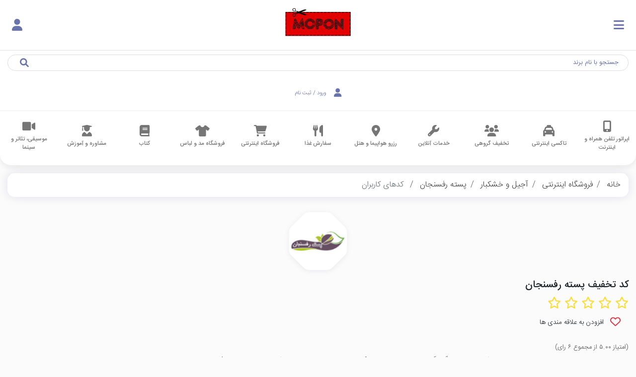

--- FILE ---
content_type: text/html; charset=UTF-8
request_url: https://www.mopon.ir/%DA%A9%D8%AF%D9%87%D8%A7%DB%8C-%DA%A9%D8%A7%D8%B1%D8%A8%D8%B1%D8%A7%D9%86/%DA%A9%D8%AF-%D8%AA%D8%AE%D9%81%DB%8C%D9%81-%D9%BE%D8%B3%D8%AA%D9%87-%D8%B1%D9%81%D8%B3%D9%86%D8%AC%D8%A7%D9%86/%D9%81%D8%B1%D9%88%D8%B4%DA%AF%D8%A7%D9%87-%D8%A7%DB%8C%D9%86%D8%AA%D8%B1%D9%86%D8%AA%DB%8C/%DA%A9%D9%88%D9%BE%D9%86
body_size: 11138
content:
<!DOCTYPE html>
<html lang="fa" dir="ltr">
<head>
    <meta charset="utf-8">
<meta http-equiv="X-UA-Compatible" content="IE=edge">
<meta name="viewport" content="width=device-width, initial-scale=1, shrink-to-fit=no">
<meta name="csrf-token" content="eF9XMVImo8SB1nEl7UraFzoE5mg022NDODusZ2Es">

<meta name="description" content="بده بستون کدهای تخفیف پسته رفسنجان! تخفیف‌های ارسال شده توسط کاربران. اگر شما هم کد تخفیف پسته رفسنجان دارید و نمی‌خواهید استفاده کنید، با بقیه به اشتراک بگذارید.">
<meta name="keywords" content="پسته رفسنجان ,peste rafsanjan ,pesterafsanjan ,کدهای تخفیف کاربران ,دیوار موپن ,ارسالی توسط کاربران  ,کد تخفیف ,کد تخفیف اختصاصی ,کد تخفیف غذا">
<meta name="contactCity" CONTENT="Tehran">
<meta name="contactCountry" CONTENT="IRAN">
<meta name="robots" content="index, follow"/>
<meta name="revisit-after" content="1 days">

<meta name="title" content="کدهای تخفیف پسته رفسنجان ارسال شده توسط کاربران | موپُن"/>
<link rel="shortcut icon" type="image/x-icon" href="https://www.mopon.ir/images/favicon.ico">
<title>کدهای تخفیف پسته رفسنجان ارسال شده توسط کاربران | موپُن</title>

<!-- Open Graph data -->
<meta property="og:title" content="کدهای تخفیف پسته رفسنجان ارسال شده توسط کاربران | موپُن" />
<meta property="og:site_name" content="کدهای تخفیف پسته رفسنجان ارسال شده توسط کاربران | موپُن" />
<meta property="og:type" content="website" />
<meta property="og:url" content="https://www.mopon.ir" />
<meta property="og:image" content="https://www.mopon.ir/images/logo.webp" />
<meta property="og:description" content="بده بستون کدهای تخفیف پسته رفسنجان! تخفیف‌های ارسال شده توسط کاربران. اگر شما هم کد تخفیف پسته رفسنجان دارید و نمی‌خواهید استفاده کنید، با بقیه به اشتراک بگذارید." />
<!-- Twitter Card data -->
<meta name="twitter:card" content="summary"/>
<meta name="twitter:site" content="@MoponOfficial"/>
<meta name="twitter:title" content="کدهای تخفیف پسته رفسنجان ارسال شده توسط کاربران | موپُن"/>
<meta name="twitter:description" content="بده بستون کدهای تخفیف پسته رفسنجان! تخفیف‌های ارسال شده توسط کاربران. اگر شما هم کد تخفیف پسته رفسنجان دارید و نمی‌خواهید استفاده کنید، با بقیه به اشتراک بگذارید."/>
<meta name="twitter:creator" content="@MoponOfficial"/>
<meta name="twitter:image" content="https://www.mopon.ir/images/logo.webp"/>
<!-- Schema.org markup for Google+ -->
<meta itemprop="keywords" content="پسته رفسنجان ,peste rafsanjan ,pesterafsanjan ,کدهای تخفیف کاربران ,دیوار موپن ,ارسالی توسط کاربران  ,کد تخفیف ,کد تخفیف اختصاصی ,کد تخفیف غذا" />
<meta itemprop="name" content="کدهای تخفیف پسته رفسنجان ارسال شده توسط کاربران | موپُن">
<meta itemprop="description" content="بده بستون کدهای تخفیف پسته رفسنجان! تخفیف‌های ارسال شده توسط کاربران. اگر شما هم کد تخفیف پسته رفسنجان دارید و نمی‌خواهید استفاده کنید، با بقیه به اشتراک بگذارید." />
<meta itemprop="image" content="https://www.mopon.ir/images/logo.webp">

<!-- Application setting -->
<meta name="apple-mobile-web-app-title" content="mopon.ir">
<meta name="application-name" content="mopon.ir">
<meta name="msapplication-TileColor" content="black">
<meta name="msapplication-TileImage" content="https://www.mopon.ir/images/logo.webp">


    <!-- <link rel="stylesheet" href="https://lib.arvancloud.com/bootstrap/4.6.1/css/bootstrap.min.css"> -->
    <!-- <link rel="stylesheet preload" href="https://cdn.jsdelivr.net/npm/bootstrap@4.6.1/dist/css/bootstrap.min.css" integrity="sha384-zCbKRCUGaJDkqS1kPbPd7TveP5iyJE0EjAuZQTgFLD2ylzuqKfdKlfG/eSrtxUkn" crossorigin="anonymous">
    <link rel="stylesheet" as="style" href="/css/app.css?id=e042887eb5db240c9e2b"> -->
    <!-- <link rel="stylesheet" as="style" href="/css/main.css?id=2c7324ed2cdc64555aea"> -->
    <link rel="stylesheet" href="/css/fontawesome.css?id=ec466747945c6fcef544" media="print" onload="this.media='all'">
    <link rel="stylesheet" href="/css/banner.css?id=a6296591ef5faca2f1d1" >

    <meta name="enamad" content="950179"/>
                <link rel="stylesheet"  href="/css/modal.css?id=3391771fe043b796059d">
                <link rel="stylesheet" href="/css/pages/users-code.css?id=cac9c96c66da781f527e">
    <link rel="stylesheet" href="/css/pages/brand_head.css?id=8376c8bb3f81be21279f">

<!--
<script defer >
            (function(w,d,s,l,i){w[l]=w[l]||[];w[l].push({'gtm.start':
                    new Date().getTime(),event:'gtm.js'});var f=d.getElementsByTagName(s)[0],
                j=d.createElement(s),dl=l!='dataLayer'?'&l='+l:'';j.async=true;j.src=
                'https://www.googletagmanager.com/gtm.js?id='+i+dl;f.parentNode.insertBefore(j,f);
            })(window,document,'script','dataLayer',"GTM-PFR9S92");
        </script> -->
<!-- Google tag (gtag.js) -->
<script async src="https://www.googletagmanager.com/gtag/js?id=G-DNS32RQSRX"></script>
<script>
  window.dataLayer = window.dataLayer || [];
  function gtag(){dataLayer.push(arguments);}
  gtag('js', new Date());

  gtag('config', 'G-DNS32RQSRX');
</script>
</head>
<body>
    <div id="overlay"></div>

<div class="container p-0">
    <header class="">
        <div class="container-fluid">
            <div class="row">
                <div class="col-lg-2 px-2 px-lg-0 pr-xl-4 py-1">
                    <div class="row w-100 m-0 pr-lg-4">
                        <div class="col-3 col-md-5 col-lg-12 p-0 text-right w-lg-none d-flex align-items-center">
                            <div class="p-3 blue" id="mobSidebarToggle">
                                <i class="fa fa-bars font-25"></i>
                            </div>
                        </div>
                        <div class="col-6 col-md-2 col-lg-12 pb-2 text-center p-0">
                            <a href="https://www.mopon.ir">
                                <img class="img-brand" width="142" height="85" src="/images/logo.webp?w=142&h=85"
                                     alt="موپُن، مرجع کد تخفیف"
                                     title=" موپُن، مرجع کد تخفیف">
                            </a>
                        </div>
                        <div
                            class="col-3 col-md-5 col-lg-12 p-0 d-flex w-lg-none align-items-center justify-content-end">
                            <div class="btn-login text-left pl-3 blue">
                                                                    <a href="https://www.mopon.ir/%D9%88%D8%B1%D9%88%D8%AF-%D8%A8%D9%87-%D9%85%D9%88%D9%BE%D9%86" aria-label="ورود به حساب کاربری"
                                       alt="ورود به حساب کاربری"><span class="fa fa-user p-0 font-25"></span></a>
                                                            </div>
                        </div>
                    </div>
                </div>
                <div class="navigation col-lg-8 border-top d-flex justify-content-center align-items-center">
                    <div class="search-box search my-2 my-md-3 w-100 font-13 font-xl-17">
                        <input type="text" class="form-control" placeholder="جستجو با نام برند"
                               id="navigation__search" autocomplete="off">
                        <i class="fa fa-search blue"></i>
                        <ul id="navigation__stores" class="z-depth-1 list-group result p-0" style="display:none;">
                            چیزی بنویسید!
                        </ul>
                    </div>
                </div>
                <div class="col-lg-2 pr-md-0 w-sm-none my-2 d-flex align-items-center justify-content-center">
                    <div class="btn-login">
                                                    <a href="https://www.mopon.ir/%D9%88%D8%B1%D9%88%D8%AF-%D8%A8%D9%87-%D9%85%D9%88%D9%BE%D9%86">
                                <span class="fa fa-user font-20 font-xl-25"></span>
                                <span>ورود / ثبت نام</span>
                            </a>
                        
                    </div>
                </div>
            </div>
        </div>
    </header>
    <style>
        .cat-h, .cat-h, .cat-h {
            min-width: 70px;
        }
    </style>

    <nav class="main-nav" style="margin-bottom: 1em !important;">
        <div class="menu-main">
            <div class="swiper-container-x">
                <div class="w-100 swiper-wrapper-x d-flex" style="overflow-x:auto;height:100%">
                                            <div class="swiper-slide-x w-100 text-center d-flex mx-2 my-auto">
                                                        <h3 class
                            ="font-17 cat-h mx-auto" >
                            <a href="https://www.mopon.ir/%D8%A7%D9%BE%D8%B1%D8%A7%D8%AA%D9%88%D8%B1-%D8%AA%D9%84%D9%81%D9%86-%D9%87%D9%85%D8%B1%D8%A7%D9%87-%D9%88-%D8%A7%DB%8C%D9%86%D8%AA%D8%B1%D9%86%D8%AA/%DA%A9%D9%88%D9%BE%D9%86">
                                <i class="fa fa-mobile-alt"></i>
                                <span class="d-block">اپراتور تلفن همراه و اینترنت</span>
                            </a>
                        </h3>
                </div>
                                        <div class="swiper-slide-x w-100 text-center d-flex mx-2 my-auto">
                                                        <h3 class
                            ="font-17 cat-h mx-auto" >
                            <a href="https://www.mopon.ir/%D8%AA%D8%A7%DA%A9%D8%B3%DB%8C-%D8%A7%DB%8C%D9%86%D8%AA%D8%B1%D9%86%D8%AA%DB%8C/%DA%A9%D9%88%D9%BE%D9%86">
                                <i class="fa fa-taxi"></i>
                                <span class="d-block">تاکسی اینترنتی</span>
                            </a>
                        </h3>
                </div>
                                        <div class="swiper-slide-x w-100 text-center d-flex mx-2 my-auto">
                                                        <h3 class
                            ="font-17 cat-h mx-auto" >
                            <a href="https://www.mopon.ir/%D8%AA%D8%AE%D9%81%DB%8C%D9%81-%DA%AF%D8%B1%D9%88%D9%87%DB%8C/%DA%A9%D9%88%D9%BE%D9%86">
                                <i class="fa fa-users"></i>
                                <span class="d-block">تخفیف گروهی</span>
                            </a>
                        </h3>
                </div>
                                        <div class="swiper-slide-x w-100 text-center d-flex mx-2 my-auto">
                                                        <h3 class
                            ="font-17 cat-h mx-auto" >
                            <a href="https://www.mopon.ir/%D8%AE%D8%AF%D9%85%D8%A7%D8%AA-%D8%A2%D9%86%D9%84%D8%A7%DB%8C%D9%86/%DA%A9%D9%88%D9%BE%D9%86">
                                <i class="fa fa-wrench"></i>
                                <span class="d-block">خدمات آنلاین</span>
                            </a>
                        </h3>
                </div>
                                        <div class="swiper-slide-x w-100 text-center d-flex mx-2 my-auto">
                                                        <h3 class
                            ="font-17 cat-h mx-auto" >
                            <a href="https://www.mopon.ir/%D8%B1%D8%B2%D8%B1%D9%88-%D9%87%D9%88%D8%A7%D9%BE%DB%8C%D9%85%D8%A7-%D9%88-%D9%87%D8%AA%D9%84/%DA%A9%D9%88%D9%BE%D9%86">
                                <i class="fa fa-map-marker-alt"></i>
                                <span class="d-block">رزرو هواپیما و هتل</span>
                            </a>
                        </h3>
                </div>
                                        <div class="swiper-slide-x w-100 text-center d-flex mx-2 my-auto">
                                                        <h3 class
                            ="font-17 cat-h mx-auto" >
                            <a href="https://www.mopon.ir/%D8%B3%D9%81%D8%A7%D8%B1%D8%B4-%D8%BA%D8%B0%D8%A7/%DA%A9%D9%88%D9%BE%D9%86">
                                <i class="fa fa-utensils"></i>
                                <span class="d-block">سفارش غذا</span>
                            </a>
                        </h3>
                </div>
                                        <div class="swiper-slide-x w-100 text-center d-flex mx-2 my-auto">
                                                        <h3 class
                            ="font-17 cat-h mx-auto" >
                            <a href="https://www.mopon.ir/%D9%81%D8%B1%D9%88%D8%B4%DA%AF%D8%A7%D9%87-%D8%A7%DB%8C%D9%86%D8%AA%D8%B1%D9%86%D8%AA%DB%8C/%DA%A9%D9%88%D9%BE%D9%86">
                                <i class="fa fa-shopping-cart"></i>
                                <span class="d-block">فروشگاه اینترنتی</span>
                            </a>
                        </h3>
                </div>
                                        <div class="swiper-slide-x w-100 text-center d-flex mx-2 my-auto">
                                                        <h3 class
                            ="font-17 cat-h mx-auto" >
                            <a href="https://www.mopon.ir/%D9%81%D8%B1%D9%88%D8%B4%DA%AF%D8%A7%D9%87-%D9%85%D8%AF-%D9%88-%D9%84%D8%A8%D8%A7%D8%B3/%DA%A9%D9%88%D9%BE%D9%86">
                                <i class="fa fa-tshirt"></i>
                                <span class="d-block">فروشگاه مد و لباس</span>
                            </a>
                        </h3>
                </div>
                                        <div class="swiper-slide-x w-100 text-center d-flex mx-2 my-auto">
                                                        <h3 class
                            ="font-17 cat-h mx-auto" >
                            <a href="https://www.mopon.ir/%DA%A9%D8%AA%D8%A7%D8%A8/%DA%A9%D9%88%D9%BE%D9%86">
                                <i class="fa fa-book"></i>
                                <span class="d-block">کتاب</span>
                            </a>
                        </h3>
                </div>
                                        <div class="swiper-slide-x w-100 text-center d-flex mx-2 my-auto">
                                                        <h3 class
                            ="font-17 cat-h mx-auto" >
                            <a href="https://www.mopon.ir/%D9%85%D8%B4%D8%A7%D9%88%D8%B1%D9%87-%D9%88-%D8%A2%D9%85%D9%88%D8%B2%D8%B4/%DA%A9%D9%88%D9%BE%D9%86">
                                <i class="fa fa-user-graduate"></i>
                                <span class="d-block">مشاوره و آموزش</span>
                            </a>
                        </h3>
                </div>
                                        <div class="swiper-slide-x w-100 text-center d-flex mx-2 my-auto">
                                                        <h3 class
                            ="font-17 cat-h mx-auto" >
                            <a href="https://www.mopon.ir/%D9%85%D9%88%D8%B3%DB%8C%D9%82%DB%8C%D8%8C-%D8%AA%D8%A6%D8%A7%D8%AA%D8%B1-%D9%88-%D8%B3%DB%8C%D9%86%D9%85%D8%A7/%DA%A9%D9%88%D9%BE%D9%86">
                                <i class="fa fa-video"></i>
                                <span class="d-block">موسیقی، تئاتر و سینما</span>
                            </a>
                        </h3>
                </div>
                            </div>
        </div>
</div>
</nav>
</div>
<div class="mob-sidebar" id="sidebarContent">
    <div class="m-auto col-10">
        <a href="/"><img class="px-4 img-brand w-100" width="142" height="85" src="/images/logo.webp?w=142&h=85"
                         alt="موپُن، مرجع کد تخفیف" title=" موپُن، مرجع کد تخفیف"></a>
    </div>
    <div class="seperator"></div>
    <ul class="list-unstyled pt-3 px-0">
        <li class="px-4 py-1"><a class="text-white font-20 line-h-2" href="https://www.mopon.ir/%D8%AF%D8%B1%D8%A8%D8%A7%D8%B1%D9%87-%D9%85%D9%88%D9%BE%D9%86">
                درباره ما
            </a></li>
        <li class="px-4 py-1"><a class="text-white font-20 line-h-2" href="https://www.mopon.ir/%D8%B3%D9%88%D8%A7%D9%84%D8%A7%D8%AA-%D9%85%D8%AA%D8%AF%D8%A7%D9%88%D9%84-%D8%AF%D8%B1%D8%A8%D8%A7%D8%B1%D9%87-%DA%A9%D9%88%D9%BE%D9%86-%DA%A9%D8%AF-%D8%AA%D8%AE%D9%81%DB%8C%D9%81">
                سوالات متداول
            </a></li>
        <li class="px-4 py-1"><a class="text-white font-20 line-h-2" href="https://www.mopon.ir/policy">
                قوانین و مقررات
            </a></li>
        <li class="px-4 py-1"><a class="text-white font-20 line-h-2" href="https://www.mopon.ir/%D8%A7%D9%BE%D9%84%DB%8C%DA%A9%DB%8C%D8%B4%D9%86-%D9%85%D9%88%D9%BE%D9%86">
                اپلیکیشن موپُن
            </a></li>
        <li class="px-4 py-1"><a class="text-white font-20 line-h-2" target="_blank" href="https://blog.mopon.ir/"
                                 rel="noopener">
                وبلاگ
            </a></li>
    </ul>
</div>
    <div class="container body-content ">
                <nav aria-label="breadcrumb" style="border-radius:15px;box-shadow:0 0 20px rgba(22,17,99,.12)">
    <ol class="breadcrumb bg-white" style="overflow-x: auto;overflow-y: hidden;white-space: nowrap;display: inherit;border-radius:15px; margin-bottom: 1em;">
        <li class="breadcrumb-item d-inline-block"><a href="https://www.mopon.ir">خانه</a></li>
                                    <li class="breadcrumb-item d-inline-block"><a href="https://www.mopon.ir/%D9%81%D8%B1%D9%88%D8%B4%DA%AF%D8%A7%D9%87-%D8%A7%DB%8C%D9%86%D8%AA%D8%B1%D9%86%D8%AA%DB%8C/%DA%A9%D9%88%D9%BE%D9%86">فروشگاه اینترنتی</a></li>
                                                <li class="breadcrumb-item d-inline-block"><a href="https://www.mopon.ir/%D8%A2%D8%AC%DB%8C%D9%84-%D9%88-%D8%AE%D8%B4%DA%A9%D8%A8%D8%A7%D8%B1/%D8%B2%DB%8C%D8%B1-%D8%AF%D8%B3%D8%AA%D9%87/%D9%81%D8%B1%D9%88%D8%B4%DA%AF%D8%A7%D9%87-%D8%A7%DB%8C%D9%86%D8%AA%D8%B1%D9%86%D8%AA%DB%8C/%DA%A9%D9%88%D9%BE%D9%86">آجیل و خشکبار</a></li>
                                                <li class="breadcrumb-item d-inline-block"><a href="/کد-تخفیف-پسته-رفسنجان/فروشگاه-اینترنتی/کوپن">پسته رفسنجان</a></li>
                                                <li class="breadcrumb-item d-inline-block active">

                                            کدهای کاربران
                    
                </li>
                        </ol>
</nav>
            <section class="main-box brand-header" style="padding: 0 !important;">
    <div class="row mx-0 pt-0">
        <div id="on-desktop" class="row">
            <div class="col-lg-2 col-md-4 px-md-2">

                <div class="sm-w50 sm-w50 mt-0 text-center">
                    <img
    alt="کد تخفیف پسته رفسنجان"
    data-src="https://statics.mopon.ir/mopon-logo/psth-rfsnjan-min.jpg?in_svg_frame=1&amp;size=150&amp;title=%D9%BE%D8%B3%D8%AA%D9%87+%D8%B1%D9%81%D8%B3%D9%86%D8%AC%D8%A7%D9%86&amp;id=gOzmB?w=150&h=150"
    src="https://statics.mopon.ir/mopon-logo/psth-rfsnjan-min.jpg?in_svg_frame=1&amp;size=150&amp;title=%D9%BE%D8%B3%D8%AA%D9%87+%D8%B1%D9%81%D8%B3%D9%86%D8%AC%D8%A7%D9%86&amp;id=gOzmB?w=150&h=150"
    width="150"
    height="150"
    />
                </div>
            </div>
            <div class="col-lg-6 col-md-6 px-0 w-50 my-auto text-767-center" style="width: 25%">
                                    <h2 style="font-size:1.25rem !important;" class="title">
                        کد تخفیف پسته رفسنجان</h2>
                
                <div class="text-right d-inline-block">
                    <div class="star-rating" data-brand-id="gOzmB">
                        <span class="far fa-star" data-rating="1"></span>
                        <span class="far fa-star" data-rating="2"></span>
                        <span class="far fa-star" data-rating="3"></span>
                        <span class="far fa-star" data-rating="4"></span>
                        <span class="far fa-star" data-rating="5"></span>
                        <input type="hidden" name="rate" class="rating-value"
                            value="0">
                    </div>
                </div>
                <p class="add-to-favorites d-inline-block like-btn pointer align-middle pr-3 d-lg-none d-md-none"
                    style="margin-bottom:1.4rem;" data-brand-id="gOzmB">
                    <i class="far fa-heart font-22 pl-2 text-danger"></i>
                    <span class="font-xl-17 font-14">افزودن به علاقه مندی ها</span>
                </p>
                <p class="m-0 text-right">
                    <small class="color-light">(امتیاز ۵.۰۰ از
                        مجموع ۶ رای)</small>
                </p>
            </div>
            <div class="col-lg-4 col-md-5 d-none d-lg-block d-md-block" id="topSubscribe">
                <p class="pt-2 like-btn pointer add-to-favorites" data-brand-id="gOzmB">
                    <i class="far fa-heart font-22 pl-2 text-danger"></i>
                    <span class="font-xl-17 font-14">افزودن به علاقه مندی ها</span>
                </p>
                <p class="py-2 btn-latest-discounts">
                    <i class="far fa-bell font-22 pl-2 blue"></i>
                    <span class="font-xl-17 font-15">از آخرین تخفیف‌های پسته رفسنجان خبردار شوید</span>
                </p>
                <div class="search-box icon-right d-flex">
                    <input type="text" class="form-control font-12 col-9 d-inline-block"
                        placeholder="ایمیل خود را وارد نمایید...">
                    <i class="fa fa-envelope blue font-17"></i>
                    <div style="min-width: 3%"></div>
                    <button data-brand-id="gOzmB"
                        class="subscribe-button btn bg-blue radius-30 font-12 w-100 col-2">ثبت
                    </button>
                </div>
                <span class="subsription-message d-block pt-2 font-13 color-green text-center"></span>

            </div>

        </div>
        <div id="on-mobile">
            <div class="row  w-100" id="mn-padding">
                <div class="col-6 p-0">
                    <div class="">

                        <div class="sm-w50 sm-w50 mt-0 text-center" id="pr2">
                            <img
    alt="کد تخفیف پسته رفسنجان"
    data-src="https://statics.mopon.ir/mopon-logo/psth-rfsnjan-min.jpg?in_svg_frame=1&amp;size=150&amp;title=%D9%BE%D8%B3%D8%AA%D9%87+%D8%B1%D9%81%D8%B3%D9%86%D8%AC%D8%A7%D9%86&amp;id=gOzmB?w=150&h=150"
    src="https://statics.mopon.ir/mopon-logo/psth-rfsnjan-min.jpg?in_svg_frame=1&amp;size=150&amp;title=%D9%BE%D8%B3%D8%AA%D9%87+%D8%B1%D9%81%D8%B3%D9%86%D8%AC%D8%A7%D9%86&amp;id=gOzmB?w=150&h=150"
    width="150"
    height="150"
    />
                        </div>
                    </div>
                </div>
                <div class="col-6 pt-3" style="padding-right: 0; padding-left: 0">
                    <div class="col-lg-6 col-md-8 px-0 px-md-3 my-auto text-767-center">
                        <p class="add-to-favorites d-inline-block like-btn pointer align-middle  d-lg-none"
                            style="margin-bottom:0.85rem; margin-top: 0.9rem;" data-brand-id="gOzmB">
                            <i class="far fa-heart font-22 pl-1 text-danger"></i>
                            <span class="font-xl-17 font-14">افزودن به علاقه مندی ها</span>
                        </p>
                        <div class="text-right d-inline-block">
                            <div class="star-rating" data-brand-id="gOzmB">
                                <span class="far fa-star" data-rating="1"></span>
                                <span class="far fa-star" data-rating="2"></span>
                                <span class="far fa-star" data-rating="3"></span>
                                <span class="far fa-star" data-rating="4"></span>
                                <span class="far fa-star" data-rating="5"></span>
                                <input type="hidden" name="rate" class="rating-value"
                                    value="0">
                            </div>
                        </div>

                        <p class="m-0 text-right" style="margin-top: -6px !important ;">
                            <small class="color-light">(امتیاز ۵.۰۰ از
                                مجموع ۶ رای)</small>
                        </p>
                    </div>
                </div>
            </div>

            <div style="margin: auto">
                <div style="text-align: center; margin: auto">
                    <div>
                        
                            <h2 class="title">
                                کد تخفیف پسته رفسنجان</h2>
                        
                    </div>
                </div>
            </div>
        </div>
        
        <div class="container">
            <div class="mx-2">
                <div class=" p-1">
                    <div class="row">
                        بهترین و جدیدترین کدهای تخفیف پسته رفسنجان، کاملاً رایگان و تست‌شده. با موپُن همیشه ارزان‌تر از پسته رفسنجان خرید کنید!
                    </div>
                </div>
            </div>
        </div>
    </div>
    <div class="row w-lg-none d-md-none" id="bottomSubscribe">
    <p class="btn-latest-discounts col-12 py-2">
        <i class="fas fa-bell font-22 pl-2 blue"></i>
        از آخرین تخفیف‌های پسته رفسنجان خبر دار شوید
    </p>
    <div class="col-9">
        <div class="search-box icon-right">
            <input id="bottomInput" dir="auto" type="text" class="form-control font-12" placeholder="ایمیل خود را وارد نمایید...">
            <i class="fa fa-envelope blue font-17"></i>
        </div>
        <span class="subsription-message d-block pt-2 font-13 color-green text-center"></span>
    </div>
    <div class="col-3 pr-0 pr-sm-3">
        <button data-brand-id="gOzmB"
            class="subscribe-button btn bg-blue radius-30 font-12 w-100">ثبت</button>
    </div>
</div>
</section>


    <div class="list-user-codes">
        <h1 class="h4 title">کوپن و کد تخفیف پسته رفسنجان ارسالی از کاربران</h1>
                    <div class="list">
                                    <div class="item main-box  expired  no-discount">
    <div class="before">
        <span></span>
        <span></span>
    </div>
    <div>
        <div class="before normal">
        <span></span>
        <span></span>
        </div>
        <div class="m-0">
        <div class="row">
            <div class="col-lg-4">
                <div>
                    <img
    alt="کد تخفیف پسته رفسنجان"
    data-src="https://statics.mopon.ir/mopon-logo/psth-rfsnjan-min.jpg?in_svg_frame=1&amp;size=150&amp;title=%D9%BE%D8%B3%D8%AA%D9%87+%D8%B1%D9%81%D8%B3%D9%86%D8%AC%D8%A7%D9%86&amp;id=gOzmB?w=150&h=150"
    src="https://statics.mopon.ir/mopon-logo/psth-rfsnjan-min.jpg?in_svg_frame=1&amp;size=150&amp;title=%D9%BE%D8%B3%D8%AA%D9%87+%D8%B1%D9%81%D8%B3%D9%86%D8%AC%D8%A7%D9%86&amp;id=gOzmB?w=150&h=150"
    width="150"
    height="150"
            loading="lazy"
        class="lazy"
    />
                    <span>منقضی شده</span>
                </div>
                <p>منتشر شده در 14 خرداد</p>
            </div>
            <div class="col-lg-8">
                <div>
                    <p>45 هزار تومان تخفیف نهال پسته رفسنجان
https://pesterafsanjan.com/product-category/</p>
                    <div class="mb-3 w-lg-none mx-4 mx-md-5">
                        <span class="m-0 px-2
                         bg-light text-black-50                         ">منتشر شده در  14 خرداد</span>
                                                    <span class="expired-badge m-0 float-left px-2">منقضی شده</span>
                                            </div>

                    <div class="footer">
                                                    <div class="row m-auto py-1 ltr w-60">
                                <div class="col-12 col-md discount-code">
                                    <p id="codeoGGrd" class="abc m-auto ltr" style="border-radius:0;max-width:160px;overflow:hidden;">peste600</p>
                                </div>
                                <div class="col-12 col-md discount-btn">
                                    <button data-clipboard-target="#codeoGGrd" class="btn-copy btn bg-blue radius-30 btn-show w-100 font-15 font-md-17">کپی کنید</button>
                                </div>
                            </div>
                                            </div>
                </div>
            </div>
        </div>
        </div>
    </div>
</div>
                            </div>
                        </div>
    </div>
    <footer>
    <div class="container">
        <div class="row before-bottom ltr">
            <div class="col-md-5" id="newsletterSubscribtion">
                <span class="d-block h6">عضویت در خبرنامه</span>

                <div class="input-group mb-3 ltr input-custom">
                    <div class="input-group-prepend">
                        <button style="border-radius:30px 0 0 30px !important;padding:0 2em !important;" class="subscribe-button btn btn-outline-secondary bg-green text-white" type="button">ثبت</button>
                    </div>
                    <input style="border-radius: 0 30px 30px 0 !important" type="text" class="form-control" placeholder="ایمیل" aria-describedby="basic-addon1">
                </div>
                <span class="subsription-message d-block pt-2 font-13 color-green text-center"></span>

                <div class="row my-3 d-none d-sm-flex">
                    <div class="col-6 m-auto p-0 m-0 pl-1">
                        <a href="https://t.me/moponcom" target="_blank" rel="nofollow">
                            <img loading="lazy" data-src="/images/banner-telegram-min.webp?w=233&h=88" width="233" height="88" class="w-100 h-auto lazy" alt="کانال تلگرام موپن">
                        </a>
                    </div>
                    <div class="col-6 m-auto p-0 m-0 pr-1">
                        <a href="https://www.instagram.com/MoponOfficial/" target="_blank" rel="nofollow">
                            <img loading="lazy" data-src="/images/banner-instagram-min.webp?w=233&h=88" width="233" height="88" class="w-100 h-auto lazy" alt="پیج اینستاگرام موپن">
                        </a>
                    </div>

                </div>

            </div>
            <div class="col-md-7">
                <div class="row text-center useful-links">
                    <div class="col-6 col-md-4">
                        <span class="d-block h6">لینک‌های مفید</span>
                        <ul class="list-unstyled p-0">
                            <li><a target="_blank" rel="nofollow" href="https://blog.mopon.ir/راهنمای-استفاده-از-افزونه-مرورگر-موپن">
                                افزونه مرورگر موپُن
                            </a></li>
                            <li><a href="https://www.mopon.ir/%D8%A7%D9%BE%D9%84%DB%8C%DA%A9%DB%8C%D8%B4%D9%86-%D9%85%D9%88%D9%BE%D9%86">
                                اپلیکیشن موپُن
                            </a></li>
                            <li><a target="_blank" rel="nofollow" href="https://blog.mopon.ir/ربات-تلگرام-موپن">
                                ربات تلگرام
                            </a></li>
                            <li><a target="_blank" rel="noopener" href="https://blog.mopon.ir/">
                                وبلاگ
                            </a></li>
                            <li><a href="https://www.mopon.ir/%D8%B1%D9%88%DB%8C%D8%AF%D8%A7%D8%AF%D9%87%D8%A7">
                                رویدادها
                            </a></li>



                            <li><a href="https://www.gardune.com/?utm_source=mopon&utm_medium=site&utm_campaign=MoponFooterDirectLink">
                                گردونه
                            </a></li>
                            <li><a href="https://www.mopon.ir/%DA%AF%D8%B1%D8%AF%D9%88%D9%86%D9%87-%D8%B4%D8%A7%D9%86%D8%B3" rel="nofollow">
                                    گردونه شانس
                                </a></li>
                        </ul>
                    </div>
                    <div class="col-6 col-md-4">
                        <span class="d-block h6">همکاری با ما</span>
                        <ul class="list-unstyled p-0">
                            <li><a href="https://www.mopon.ir/%D9%81%D8%B1%D8%B5%D8%AA%D9%87%D8%A7%DB%8C-%D8%B4%D8%BA%D9%84%DB%8C" rel="nofollow">
                                فرصت‌های شغلی
                            </a></li>
                            <li><a href="https://www.mopon.ir/%D9%87%D9%85%DA%A9%D8%A7%D8%B1%DB%8C-%D8%A8%D8%A7-%D9%85%D8%A7" rel="nofollow">
                                همکاری با ما
                            </a></li>
                            <li><a href="https://www.mopon.ir/%D8%A7%D8%B1%D8%AA%D8%A8%D8%A7%D8%B7-%D8%A8%D8%A7-%D9%85%D9%88%D9%BE%D9%86" rel="nofollow">
                                    تماس با ما
                            </a></li>
                        </ul>
                    </div>
                    <div class="col-6 col-md-4">
                        <span class="d-block h6">عمومی</span>
                        <ul class="list-unstyled p-0">
                            <li><a href="https://www.mopon.ir/%D8%AF%D8%B1%D8%A8%D8%A7%D8%B1%D9%87-%D9%85%D9%88%D9%BE%D9%86" rel="nofollow">
                                درباره ما
                            </a></li>
                            <li><a href="https://www.mopon.ir/%D8%B3%D9%88%D8%A7%D9%84%D8%A7%D8%AA-%D9%85%D8%AA%D8%AF%D8%A7%D9%88%D9%84-%D8%AF%D8%B1%D8%A8%D8%A7%D8%B1%D9%87-%DA%A9%D9%88%D9%BE%D9%86-%DA%A9%D8%AF-%D8%AA%D8%AE%D9%81%DB%8C%D9%81" rel="nofollow">
                                سوالات متداول
                            </a></li>
                            <li><a href="https://www.mopon.ir/policy" rel="nofollow">
                                قوانین و مقررات
                            </a></li>
                        </ul>
                    </div>
                </div>
            </div>

            <div class="col-12 my-3 d-block d-sm-none">
                <div class="row">
                    <div class="col-6 m-auto py-2">
                        <a href="https://t.me/moponcom" target="_blank" rel="nofollow">
                            <img loading="lazy" data-src="/images/banner-telegram.webp?w=150&h=56" class="w-100 h-auto lazy" width="150" height="56" alt="کانال تلگرام موپن">
                        </a>
                    </div>
                    <div class="col-6 m-auto py-2">
                        <a href="https://www.instagram.com/MoponOfficial/" target="_blank" rel="nofollow">
                            <img loading="lazy" data-src="/images/banner-instagram.webp?w=150&h=56" class="w-100 h-auto lazy" width="150" height="56" alt="پیج اینستاگرام موپن">
                        </a>
                    </div>
                </div>
            </div>
        </div>
        <div class="row pt-3">
            <div class="col-12 px-md-5 blue-a  description-wrapper">
                                    <b class="font-22 font-weight-bold">موپُن مرجع کد تخفیف</b>
                                <p class="font-14 px-2 description-wrapper">
                    <p>موپُن، اولین و بزرگ‌ترین پلتفرم بررسی، اشتراک‌گذاری و معرفی <a href="https://www.mopon.ir/">کد تخفیف</a> و کوپن‌های فروشگاه‌های اینترنتی و مراکز خدمات آنلاین مانند <a href="https://www.mopon.ir/%DA%A9%D8%AF-%D8%AA%D8%AE%D9%81%DB%8C%D9%81-%D8%AF%DB%8C%D8%AC%DB%8C-%DA%A9%D8%A7%D9%84%D8%A7/%D9%81%D8%B1%D9%88%D8%B4%DA%AF%D8%A7%D9%87-%D8%A7%DB%8C%D9%86%D8%AA%D8%B1%D9%86%D8%AA%DB%8C/%DA%A9%D9%88%D9%BE%D9%86">دیجی کالا</a>، اسنپ، تپسی، <a href="https://www.mopon.ir/%DA%A9%D8%AF-%D8%AA%D8%AE%D9%81%DB%8C%D9%81-%D8%A7%D8%B3%D9%86%D9%BE-%D9%81%D9%88%D8%AF/%D8%B3%D9%81%D8%A7%D8%B1%D8%B4-%D8%BA%D8%B0%D8%A7/%DA%A9%D9%88%D9%BE%D9%86">اسنپ فود</a>، <a href="https://www.mopon.ir/%DA%A9%D8%AF-%D8%AA%D8%AE%D9%81%DB%8C%D9%81-%D8%A7%DA%A9%D8%A7%D9%84%D8%A7/%D9%81%D8%B1%D9%88%D8%B4%DA%AF%D8%A7%D9%87-%D8%A7%DB%8C%D9%86%D8%AA%D8%B1%D9%86%D8%AA%DB%8C/%DA%A9%D9%88%D9%BE%D9%86">اکالا</a>، اسنپ مارکت، <a href="https://www.mopon.ir/%DA%A9%D8%AF-%D8%AA%D8%AE%D9%81%DB%8C%D9%81-%D8%A7%D8%B3%D9%86%D9%BE-%D8%A7%DA%A9%D8%B3%D9%BE%D8%B1%D8%B3/%D9%81%D8%B1%D9%88%D8%B4%DA%AF%D8%A7%D9%87-%D8%A7%DB%8C%D9%86%D8%AA%D8%B1%D9%86%D8%AA%DB%8C/%DA%A9%D9%88%D9%BE%D9%86">اسنپ اکسپرس</a>، دیجی کالا جت، <a href="https://www.mopon.ir/%DA%A9%D8%AF-%D8%AA%D8%AE%D9%81%DB%8C%D9%81-%D9%81%DB%8C%D9%84%DB%8C%D9%85%D9%88/%D9%85%D9%88%D8%B3%DB%8C%D9%82%DB%8C-%D8%AA%D8%A6%D8%A7%D8%AA%D8%B1-%D8%B3%DB%8C%D9%86%D9%85%D8%A7/%DA%A9%D9%88%D9%BE%D9%86">فیلیمو</a>، نماوا، باسلام، <a href="https://www.mopon.ir/%DA%A9%D8%AF-%D8%AA%D8%AE%D9%81%DB%8C%D9%81-%D8%A7%D8%B3%D9%86%D9%BE-%D8%B4%D8%A7%D9%BE/%D9%81%D8%B1%D9%88%D8%B4%DA%AF%D8%A7%D9%87-%D8%A7%DB%8C%D9%86%D8%AA%D8%B1%D9%86%D8%AA%DB%8C/%DA%A9%D9%88%D9%BE%D9%86">اسنپ شاپ</a>، <a href="https://www.mopon.ir/%DA%A9%D8%AF-%D8%AA%D8%AE%D9%81%DB%8C%D9%81-%D9%85%DB%8C%D9%84%DB%8C/%D9%81%D8%B1%D9%88%D8%B4%DA%AF%D8%A7%D9%87-%D9%85%D8%AF-%D9%88-%D9%84%D8%A8%D8%A7%D8%B3/%DA%A9%D9%88%D9%BE%D9%86">میلی</a>، <a href="https://www.mopon.ir/%DA%A9%D8%AF-%D8%AA%D8%AE%D9%81%DB%8C%D9%81-%D8%A8%D9%84%D9%88%D8%A8%D8%A7%D9%86%DA%A9/%D8%A7%D9%BE%D8%B1%D8%A7%D8%AA%D9%88%D8%B1-%D8%AA%D9%84%D9%81%D9%86-%D9%87%D9%85%D8%B1%D8%A7%D9%87-%D9%88-%D8%A7%DB%8C%D9%86%D8%AA%D8%B1%D9%86%D8%AA/%DA%A9%D9%88%D9%BE%D9%86">بلوبانک</a>، دیجی استایل، سینماتیکت، علی بابا، بیمه بازار، ازکی، اسنپ پی، ایرانسل، همراه اول و... است. موپُن بستری برای رقابت و معرفی خدمات آنلاین است تا هم فروشگاه‌ها بتوانند محصولات و خدمات خود را راحت‌تر به مشتریان معرفی کنند و در صحنه رقابت از بقیه پیشی بگیرند و هم کاربران بتوانند با مقایسه این خدمات، به بهترین و در عین حال ارزان‌ترین آن‌ها دست‌ یابند. همچنین فروشگاه‌ها می‌توانند از آمار، ارقام و بازخورد کاربران مطلع شده و کمپین‌های تبلیغی و تخفیفی خود را به نحو احسن و با بازدهی بیشتر برگزار کنند.</p>
                </p>
            </div>
        </div>
        <p class="text-center pt-1">ما را در شبکه‌های اجتماعی دنبال کنید.</p>
        <div class="social-media text-center">
            <a rel="nofollow" target="_blank" rel="noreferrer" title="صفحه اینستاگرام موپُن" href="https://www.instagram.com/moponofficial">
                <div style="background-color: #6A453B">
                    <i class="fab fa-instagram"></i>
                </div>
            </a>
            <a rel="nofollow" target="_blank" rel="noreferrer" title="صفحه تلگرام موپُن" href="https://t.me/moponcom">
                <div style="background-color: #3ca2d9">
                    <i class="fab fa-telegram-plane"></i>
                </div>
            </a>
            <a rel="nofollow" target="_blank" rel="noreferrer" title="صفحه توییتر موپُن" href="https://twitter.com/moponOfficial">
                <div style="background-color: #1da1f2;">
                    <i class="fab fa-twitter"></i>
                </div>
            </a>
            <a rel="nofollow" target="_blank" rel="noreferrer" title="صفحه فیسبوک موپُن" href="https://www.facebook.com/moponofficial">
                <div class="bg-blue">
                    <i class="fab fa-facebook-f"></i>
                </div>
            </a>
        </div>
    </div>
    <div class="footer">
        <span class="bg-green " dir="rtl">تمامی حقوق برای موپُن محفوظ است.</span>
    </div>
</footer>

    <div id="mopon-footer-ad" style="display:none">
        <button type="button" class="close" id="close-footer-ad" title="بستن">
            <span aria-hidden="true">×</span>
        </button>
        <a target="_blank" rel="nofollow noopener noreferrer" href="https://www.mopon.ir/go-to/OTY0NzE">
            <img class="rounded-lg" width="100%" height="auto" alt="دعوت از دوستان ملی گلد" src="https://statics.mopon.ir/mopon-banners/bnr-fotr-mli-gld-2-minan1v5h5rz0ytlyimekw3.jpg">
        </a>
    </div>

<style>
#mopon-download-app {
    position: fixed;
    bottom: 0;
    width: 100%;
    height: 60px;
    background-color: rgba(0,0,0,.85);
    backdrop-filter: blur(5px);
    left: 0;
    z-index: 2000000 !important;
    opacity: 0.9;
}
#mopon-footer-ad {
    position: fixed;
    bottom: 0;
    width: 100%;
    height: auto;
    left: 0;
    z-index: 2000000 !important;
}
#close-footer-ad {
    position: relative;
    width: 25px;
    height: 25px;
    border: 1px solid #ddd;
    color: #fff;
    background: #6973ac!important;
    font-size: 1.25rem;
    font-weight: 100;
    margin: 0;
    margin-bottom: -10px;
    margin-right: 15px;
    padding: 0 5px 0px 0px;
    border-radius: 100%;
    opacity: 1;
}
#close-footer-ad span {
    margin-right: 1px;
}
#close-download-app {
    color: #fff;
    opacity: 1;
    font-size: 1.5rem;
    font-weight: 100;
    margin: 0;
    padding: 1.2rem 0.5em 0 0.5em;
    border: none;
}
.logo-download-app {
    width: 50px;
    height: 50px;
    background: #fff;
    border-radius: 50%;
    padding: 5px;
    margin-top: 5px;
    float: right;
}
.link-download-app {
    float: left;
    display: flex;
    justify-content: center;
    align-items: center;
    font-size: 1.2em;
    opacity: 1;
    font-weight: 600;
    /* border: 1px solid #60615f; */
    border-radius: 25px;
    height: 35px;
    width: 100px;
    margin-top: 0.7em;
    text-align: center;
    margin-left: 0.7em;
    background: #fff;
    padding: 0.5rem;
    background-color: #197668!important;
}
.name-download-app {
    display: inline-block;
    color: #fff;
    opacity: 1;
    font-size: 1em;
    float: right;
    line-height: 1.5rem;
    padding: 0;
    margin-left: 10px;
    margin-top: 5px;
    padding-top: 12px;
    padding-right: 0;
    font-weight: 600;
    text-align: center;
}
@media  screen and (max-width: 310px) {
    .name-download-app {
        max-width: 100px;
        padding-top: 0;
        margin: 0;
    }
}
@media  screen and (min-width:310px) and (max-width: 320px) {
    .name-download-app {
        max-width: 160px;
        padding-top: 0;
        margin: 0;
    }
}
@media  screen and (min-width:320px) and (max-width: 355px) {
    .name-download-app {
        max-width: 150px;
        padding-top: 0;
    }
}
</style>
    <!-- <link rel="stylesheet" href="https://cdnjs.cloudflare.com/ajax/libs/font-awesome/6.1.1/css/all.min.css" integrity="sha512-KfkfwYDsLkIlwQp6LFnl8zNdLGxu9YAA1QvwINks4PhcElQSvqcyVLLD9aMhXd13uQjoXtEKNosOWaZqXgel0g==" crossorigin="anonymous" referrerpolicy="no-referrer" /> -->
    <link rel="stylesheet" href="/css/fontiran.css?id=6386eeda188272232e45" media="print" onload="this.media='all'">

    <script async src="/js/lazy.js?id=76d06b10fc04a5b812d2"></script>
    <script defer src="/js/jquery.min.js?id=7c95d4c6996101cd3259"></script>


    <script type="text/javascript">
        var $user_info = {
            "login" : 0,
            "score" : 0
        };
    </script>
    <script defer src="/js/general.js?id=7b0935a0d2ab351222ee"></script>
    <script defer src="/js/bootstrap.min.js?id=a095ad64fd83aa6da205"></script>


        <script defer src="/js/partials/get_last_coupons.js?id=a3f7cc86abd421a58d6f"></script>
    <script defer src="/js/partials/header.js?id=ed31c7a711eb22a7eb22"></script>
<script defer src="/js/partials/footer.js?id=f501a37f8e808dc4e473"></script>
    <script defer src="/js/partials/brand_header.js?id=03b752ae67505d24f946"></script>
    <script defer src="/js/partials/add_to_favorite.js?id=2330d0df3b8e831e2414"></script>
<script defer src="/js/clipboard.js?id=57ac2ff4ec7db4333a16"></script>
    <!-- The core Firebase JS SDK is always required and must be listed first -->
<script defer src="https://www.gstatic.com/firebasejs/8.6.8/firebase-app.js"></script>
<script defer src="https://www.gstatic.com/firebasejs/8.6.8/firebase-auth.js"></script>
<script defer src="https://www.gstatic.com/firebasejs/8.6.8/firebase-messaging.js"></script>

<div id="notification_request_permission" style="display:none;">
    <p> آیا میخوای از جدیدترین و بهترین تخفیف‌ها باخبر بشی؟</p>
    <button id="notification_request_permission_approve" style="width: 100px"
            class="btn btn-primary newsletter-confirm">بله
    </button>
    <button id="notification_request_permission_reject" class="btn btn-default" style="float:left">نه</button>
    <div class="clear:both"></div>
</div>
<script>
    // Your web app's Firebase configuration
    // For Firebase JS SDK v7.20.0 and later, measurementId is optional
    var firebaseConfig = {"apiKey":"AIzaSyDV7AgAh1qB6w6c4JKXMfn9OYLktJ_UTio","authDomain":"mopon-application.firebaseapp.com","projectId":"mopon-application","storageBucket":"mopon-application.appspot.com","messagingSenderId":"599781517891","appId":"1:599781517891:web:02416d5373a2439aec02f6","measurementId":"G-5E0PJWPJX9"};
</script>
<script>
    var initialFirebaseAppCallCount = 0;
    var initialFirebaseAppIntervalID = setInterval(initialFirebaseApp, 4000);
    var firebaseMessaging;

    function initialFirebaseApp() {
        initialFirebaseAppCallCount++;
        if (initialFirebaseAppCallCount > 30) {
            clearInterval(initialFirebaseAppIntervalID);
        }
        if (
            typeof firebase == "undefined" ||
            typeof firebase.messaging == "undefined"
        ) {
            return;
        }
        clearInterval(initialFirebaseAppIntervalID);
        if (!firebase.messaging.isSupported()) {
            console.log("This browser doesn't support firebase");
            return;
        }
        // Initialize Firebase
        firebase.initializeApp(firebaseConfig);

        firebaseMessaging = firebase.messaging();
        firebaseMessaging.usePublicVapidKey(
            "BFQ-hpmD53Oy_vzLSucA2KV03Wddj5QiELdemUxKP4KAqZoJrTfa6JfSImgUb2jBNWBqQJWwTkoDR0aas89s2qI"
        );
        firebaseRequestPermission();
    }

    var data_payload;

    function firebaseRequestPermission() {
        let firebase_permission_request = readCookie("firebase_permission_request");
        if (firebase_permission_request === null) {
            document.querySelector('#notification_request_permission_approve').click();
            // $("#notification_request_permission").show();
            return;
        } else if (firebase_permission_request !== "1") {
            return;
        }
    }

    document.querySelector('#notification_request_permission_approve').addEventListener('click', function () {
        Notification.requestPermission().then(function (permission) {
            firebaseMessaging
                .getToken()
                .then(function (currentToken) {
                    $.ajaxSetup({
                        headers: {
                            "X-CSRF-TOKEN": "eF9XMVImo8SB1nEl7UraFzoE5mg022NDODusZ2Es",
                        },
                    });
                    $.ajax({
                        url: 'https://www.mopon.ir/api/notif/add-web-token',
                        type: "POST",
                        data: {
                            token: currentToken,
                            platform: 1,
                        },
                        dataType: "JSON",
                        success: function (response) {
                            createCookie("firebase_permission_request", "1", 168);
                            // firebaseMessaging.onMessage(function (payload) {
                            //     console.log('1', payload)
                            //     showNotification(payload);
                            // });
                        },
                        error: function (err) {
                            console.log("User Chat Token Error" + err);
                        },
                    });
                })
                .catch(function (err) {
                    console.log("error on get token", err);
                });
        });
    });
    document.querySelector('#notification_request_permission_reject').addEventListener('click', function () {
        Notification.requestPermission().then(function (permission) {
            createCookie("firebase_permission_request", "0", 168);
        });
    });

    function showNotification(payload, background = false) {
        try {
            data_payload = JSON.parse(payload.data.payload);
            const noteTitle = payload.notification.title;
            if (payload.notification.click_action) {
                notif_url = payload.notification.click_action;
            } else {
                notif_url = data_payload.url;
            }
            const noteOptions = {
                body: payload.notification.body,
                icon: payload.notification.icon,
                image: data_payload.banner,
                click_action: notif_url,
            };
            notification = new Notification(noteTitle, noteOptions);
            notification.onclick = function (event) {
                window.open(notif_url, "_blank");
            };
        } catch (error) {
            console.log('3', error)
        }
    }

</script>

<script defer src="https://www.mopon.ir/js/partials/firebase.js"></script>
    <style>
        @media  only screen and (max-width: 767px) {
            #modalAds {
                padding-top: 47% !important;
            }
        }
    </style>
    <div class="modal fade" id="adsModal" tabindex="-1" role="dialog" aria-hidden="true">

        <div class="modal-dialog main-box p-0" id="modalAds"  role="document">
            <div class="modal-content normal">
                
                
                <div class="modal-body" style="padding: 0 !important;">
                    <button data-dismiss="modal" class="btn-close-modal" style="margin-top: 0.5em;position: absolute"><i
                            class="fa fa-times"></i></button>

                    <a href="https://www.mopon.ir/go-to/OTMxNzc" target="_blank" rel="nofollow" id="modalLink" onclick="closeModal()">

                        <img src="https://statics.mopon.ir/mopon-banners/modal-filimo-minalihyzfeyzkm8xj4meq2.jpg" style="width: 100%" class="img-fluid" alt="گل یا پوچ فیلیمو">
                    </a>
                </div>
                
                
                
                
                
            </div>

        </div>

    </div>
    <script defer src="/js/partials/modal.js?id=6477655ce3e18f88553f"></script>
    <script>
        // document.getElementById('modalLink').addEventListener('click', function (event) {
        //     window.open(event.target.href);
        // });

        function sleep(ms) {
            return new Promise(resolve => setTimeout(resolve, ms));
        }

        function closeModal() {
            $('#adsModal').modal('hide');
        }

        async function showAdsModal() {
            await sleep(15 * 1000);
            $('#adsModal').modal('show');
            createCookie("ads_mobile", "1", 24);

            //send ajax to server
            
            
            
            
            
            
            
            
            
            
            
            
            
            
            
            
            
            
            

        }

        ///show when page load with vanilla js
        document.addEventListener("DOMContentLoaded", function () {
            //check cookie is set or not
            let ads_mobile = readCookie("ads_mobile");
            if (ads_mobile === null) {
                showAdsModal();
            }
        });


    </script>
</body>
</html>


--- FILE ---
content_type: text/css
request_url: https://www.mopon.ir/css/pages/users-code.css?id=cac9c96c66da781f527e
body_size: 5763
content:
/*! CSS Used from: https://lib.arvancloud.com/bootstrap/4.6.1/css/bootstrap.min.css */
:root{--blue:#007bff;--indigo:#6610f2;--purple:#6f42c1;--pink:#e83e8c;--red:#dc3545;--orange:#fd7e14;--yellow:#ffc107;--green:#28a745;--teal:#20c997;--cyan:#17a2b8;--white:#fff;--gray:#6c757d;--gray-dark:#343a40;--primary:#007bff;--secondary:#6c757d;--success:#28a745;--info:#17a2b8;--warning:#ffc107;--danger:#dc3545;--light:#f8f9fa;--dark:#343a40;--breakpoint-xs:0;--breakpoint-sm:576px;--breakpoint-md:768px;--breakpoint-lg:992px;--breakpoint-xl:1200px;--font-family-sans-serif:-apple-system,BlinkMacSystemFont,"Segoe UI",Roboto,"Helvetica Neue",Arial,"Noto Sans","Liberation Sans",sans-serif,"Apple Color Emoji","Segoe UI Emoji","Segoe UI Symbol","Noto Color Emoji";--font-family-monospace:SFMono-Regular,Menlo,Monaco,Consolas,"Liberation Mono","Courier New",monospace}*,:after,:before{box-sizing:border-box}html{-webkit-text-size-adjust:100%;-webkit-tap-highlight-color:transparent;font-family:sans-serif;line-height:1.15}footer,header,nav,section{display:block}body{color:#212529;text-align:left;background-color:#fff;font-family:-apple-system,BlinkMacSystemFont,Segoe UI,Roboto,Helvetica Neue,Arial,Noto Sans,Liberation Sans,sans-serif,Apple Color Emoji,Segoe UI Emoji,Segoe UI Symbol,Noto Color Emoji;font-size:1rem;font-weight:400;line-height:1.5}h1,h2,h3{margin-top:0;margin-bottom:.5rem}ol,p,ul{margin-top:0;margin-bottom:1rem}b{font-weight:bolder}a{color:#007bff;background-color:#0000;text-decoration:none}a:hover{color:#0056b3;text-decoration:underline}img{vertical-align:middle;border-style:none}button{border-radius:0}button:focus:not(:focus-visible){outline:0}button,input{font-family:inherit;font-size:inherit;line-height:inherit;margin:0;overflow:visible}button{text-transform:none}[type=button],button{-webkit-appearance:button}[type=button]::-moz-focus-inner,button::-moz-focus-inner{border-style:none;padding:0}.h4,.h6,h1,h2,h3{margin-bottom:.5rem;font-weight:500;line-height:1.2}h1{font-size:2.5rem}h3{font-size:1.75rem}.h4{font-size:1.5rem}.h6{font-size:1rem}small{font-size:80%;font-weight:400}.list-unstyled{padding-left:0;list-style:none}.container,.container-fluid{width:100%;margin-left:auto;margin-right:auto;padding-left:15px;padding-right:15px}@media (width>=576px){.container{max-width:540px}}@media (width>=768px){.container{max-width:720px}}@media (width>=992px){.container{max-width:960px}}@media (width>=1200px){.container{max-width:1140px}}.row{flex-wrap:wrap;margin-left:-15px;margin-right:-15px;display:flex}.col-3,.col-6,.col-9,.col-10,.col-12,.col-lg-2,.col-lg-4,.col-lg-6,.col-lg-8,.col-lg-12,.col-md,.col-md-2,.col-md-4,.col-md-5,.col-md-7,.col-md-8{width:100%;padding-left:15px;padding-right:15px;position:relative}.col-3{flex:0 0 25%;max-width:25%}.col-6{flex:0 0 50%;max-width:50%}.col-9{flex:0 0 75%;max-width:75%}.col-10{flex:0 0 83.3333%;max-width:83.3333%}.col-12{flex:0 0 100%;max-width:100%}@media (width>=768px){.col-md{flex-grow:1;flex-basis:0;max-width:100%}.col-md-2{flex:0 0 16.6667%;max-width:16.6667%}.col-md-4{flex:0 0 33.3333%;max-width:33.3333%}.col-md-5{flex:0 0 41.6667%;max-width:41.6667%}.col-md-7{flex:0 0 58.3333%;max-width:58.3333%}.col-md-8{flex:0 0 66.6667%;max-width:66.6667%}}@media (width>=992px){.col-lg-2{flex:0 0 16.6667%;max-width:16.6667%}.col-lg-4{flex:0 0 33.3333%;max-width:33.3333%}.col-lg-6{flex:0 0 50%;max-width:50%}.col-lg-8{flex:0 0 66.6667%;max-width:66.6667%}.col-lg-12{flex:0 0 100%;max-width:100%}}.form-control{color:#495057;background-color:#fff;background-clip:padding-box;border:1px solid #ced4da;border-radius:.25rem;width:100%;height:calc(1.5em + .75rem + 2px);padding:.375rem .75rem;font-size:1rem;font-weight:400;line-height:1.5;transition:border-color .15s ease-in-out,box-shadow .15s ease-in-out;display:block}@media (prefers-reduced-motion:reduce){.form-control{transition:none}}.form-control::-ms-expand{background-color:#0000;border:0}.form-control:focus{color:#495057;background-color:#fff;border-color:#80bdff;outline:0;box-shadow:0 0 0 .2rem #007bff40}.form-control::-moz-placeholder{color:#6c757d;opacity:1}.form-control::placeholder{color:#6c757d;opacity:1}.form-control:disabled{opacity:1;background-color:#e9ecef}.btn{color:#212529;text-align:center;vertical-align:middle;-webkit-user-select:none;-moz-user-select:none;user-select:none;background-color:#0000;border:1px solid #0000;border-radius:.25rem;padding:.375rem .75rem;font-size:1rem;font-weight:400;line-height:1.5;transition:color .15s ease-in-out,background-color .15s ease-in-out,border-color .15s ease-in-out,box-shadow .15s ease-in-out;display:inline-block}@media (prefers-reduced-motion:reduce){.btn{transition:none}}.btn:hover{color:#212529;text-decoration:none}.btn:focus{outline:0;box-shadow:0 0 0 .2rem #007bff40}.btn:disabled{opacity:.65}.btn-primary{color:#fff;background-color:#007bff;border-color:#007bff}.btn-primary:focus,.btn-primary:hover{color:#fff;background-color:#0069d9;border-color:#0062cc}.btn-primary:focus{box-shadow:0 0 0 .2rem #268fff80}.btn-primary:disabled{color:#fff;background-color:#007bff;border-color:#007bff}.btn-outline-secondary{color:#6c757d;border-color:#6c757d}.btn-outline-secondary:hover{color:#fff;background-color:#6c757d;border-color:#6c757d}.btn-outline-secondary:focus{box-shadow:0 0 0 .2rem #6c757d80}.btn-outline-secondary:disabled{color:#6c757d;background-color:#0000}.btn:not(:disabled):not(.disabled){cursor:pointer}.input-group{flex-wrap:wrap;align-items:stretch;width:100%;display:flex;position:relative}.input-group>.form-control{flex:auto;width:1%;min-width:0;margin-bottom:0;position:relative}.input-group>.form-control:focus{z-index:3}.input-group>.form-control:not(:first-child){border-top-left-radius:0;border-bottom-left-radius:0}.input-group-prepend{display:flex}.input-group-prepend .btn{z-index:2;position:relative}.input-group-prepend .btn:focus{z-index:3}.input-group-prepend{margin-right:-1px}.input-group>.input-group-prepend>.btn{border-top-right-radius:0;border-bottom-right-radius:0}.breadcrumb{background-color:#e9ecef;border-radius:.25rem;flex-wrap:wrap;margin-bottom:1rem;padding:.75rem 1rem;list-style:none;display:flex}.breadcrumb-item+.breadcrumb-item:before{float:left;color:#6c757d;content:"/";padding-right:.5rem}.breadcrumb-item+.breadcrumb-item:hover:before{text-decoration:none}.breadcrumb-item.active{color:#6c757d}.pagination{border-radius:.25rem;padding-left:0;list-style:none;display:flex}.page-link{color:#007bff;background-color:#fff;border:1px solid #dee2e6;margin-left:-1px;padding:.5rem .75rem;line-height:1.25;display:block;position:relative}.page-link:hover{z-index:2;color:#0056b3;background-color:#e9ecef;border-color:#dee2e6;text-decoration:none}.page-link:focus{z-index:3;outline:0;box-shadow:0 0 0 .2rem #007bff40}.page-item:first-child .page-link{border-top-left-radius:.25rem;border-bottom-left-radius:.25rem;margin-left:0}.page-item:last-child .page-link{border-top-right-radius:.25rem;border-bottom-right-radius:.25rem}.page-item.active .page-link{z-index:3;color:#fff;background-color:#007bff;border-color:#007bff}.list-group{border-radius:.25rem;flex-direction:column;margin-bottom:0;padding-left:0;display:flex}.close{float:right;color:#000;text-shadow:0 1px #fff;opacity:.5;font-size:1.5rem;font-weight:700;line-height:1}.close:hover{color:#000;text-decoration:none}button.close{background-color:#0000;border:0;padding:0}.align-middle{vertical-align:middle!important}.bg-light{background-color:#f8f9fa!important}.bg-white{background-color:#fff!important}.border-top{border-top:1px solid #dee2e6!important}.d-none{display:none!important}.d-inline-block{display:inline-block!important}.d-block{display:block!important}.d-flex{display:flex!important}@media (width>=576px){.d-sm-none{display:none!important}.d-sm-flex{display:flex!important}}@media (width>=992px){.d-lg-none{display:none!important}.d-lg-block{display:block!important}}.justify-content-end{justify-content:flex-end!important}.justify-content-center{justify-content:center!important}.align-items-center{align-items:center!important}.float-left{float:left!important}.w-100{width:100%!important}.m-0{margin:0!important}.mt-0{margin-top:0!important}.mx-0{margin-left:0!important;margin-right:0!important}.my-2{margin-top:.5rem!important}.mx-2{margin-right:.5rem!important}.my-2{margin-bottom:.5rem!important}.mx-2{margin-left:.5rem!important}.mt-3,.my-3{margin-top:1rem!important}.mb-3,.my-3{margin-bottom:1rem!important}.mx-4{margin-left:1.5rem!important;margin-right:1.5rem!important}.p-0{padding:0!important}.pr-0,.px-0{padding-right:0!important}.px-0{padding-left:0!important}.pt-1,.py-1{padding-top:.25rem!important}.pr-1{padding-right:.25rem!important}.py-1{padding-bottom:.25rem!important}.pl-1{padding-left:.25rem!important}.pt-2,.py-2{padding-top:.5rem!important}.px-2{padding-right:.5rem!important}.pb-2,.py-2{padding-bottom:.5rem!important}.pl-2,.px-2{padding-left:.5rem!important}.p-3{padding:1rem!important}.pt-3,.py-3{padding-top:1rem!important}.pr-3{padding-right:1rem!important}.py-3{padding-bottom:1rem!important}.pl-3{padding-left:1rem!important}.px-4{padding-left:1.5rem!important;padding-right:1.5rem!important}.px-5{padding-left:3rem!important;padding-right:3rem!important}.m-auto{margin:auto!important}.my-auto{margin-top:auto!important}.mx-auto{margin-right:auto!important}.my-auto{margin-bottom:auto!important}.mx-auto{margin-left:auto!important}@media (width>=576px){.pr-sm-3{padding-right:1rem!important}}@media (width>=768px){.my-md-3{margin-top:1rem!important;margin-bottom:1rem!important}.mx-md-5{margin-left:3rem!important;margin-right:3rem!important}.pr-md-0{padding-right:0!important}.px-md-2{padding-left:.5rem!important;padding-right:.5rem!important}.px-md-3{padding-left:1rem!important;padding-right:1rem!important}.px-md-5{padding-left:3rem!important;padding-right:3rem!important}}@media (width>=992px){.px-lg-0{padding-left:0!important;padding-right:0!important}.pr-lg-4{padding-right:1.5rem!important}}@media (width>=1200px){.pr-xl-4{padding-right:1.5rem!important}}.font-weight-bold{font-weight:700!important}.text-white{color:#fff!important}.text-danger{color:#dc3545!important}.text-black-50{color:#00000080!important}@media print{*,:after,:before{text-shadow:none!important;box-shadow:none!important}a:not(.btn){text-decoration:underline}img{page-break-inside:avoid}h2,h3,p{orphans:3;widows:3}h2,h3{page-break-after:avoid}.container,body{min-width:992px!important}}*{text-align:right;direction:rtl;font-family:iranSans,serif}body{background-color:#fbfbfb!important}.color-light{color:#747474!important}.color-green{color:#188574!important}.line-h-2{line-height:2em}.font-12{font-size:.7em!important}.font-13{font-size:.8em!important}.font-14{line-height:2.2;font-size:.85em!important}.font-15{font-size:.9em!important}.font-17{font-size:1em!important}.font-20{font-size:1.1em!important}.font-22{font-size:1.3em!important}.font-25{font-size:1.5em!important}@media (width>=768px){.font-md-17{font-size:1em!important}}@media (width>=1200px){.font-xl-17{font-size:1em!important}.font-xl-25{font-size:1.5em!important}}.w-60{width:60%}.h-auto{height:auto}.fa,.far,.fas{vertical-align:middle;position:relative}.pointer{cursor:pointer}.radius-30{border-radius:30px!important}button,button:active,button:focus,input,input:active,input:focus{outline:0!important}body a,body a:checked,body a:hover{text-decoration:none!important}.text-center *{text-align:center}.search-box{position:relative}.search-box input{background-color:#0000;border-radius:30px;padding:0 1.5em;font-size:1em;border-color:#ddd!important}@media (width>=769px){.search-box input{width:104%}}.search-box input:focus{box-shadow:0 0 2px .15rem #6973ac77}.search-box input::-moz-placeholder{color:#6973ac!important}.search-box input::placeholder{color:#6973ac!important}.search-box i{font-size:1.4em;position:absolute;top:.45em;left:2%}@media (width>=769px){.search-box i{top:.5em;left:-2%}}.search-box.icon-right input{padding-right:3em}.search-box.icon-right i{right:.7em;left:unset!important}.navigation .search{margin-top:1.5%;position:relative}.navigation .search input{color:#566cde!important}.navigation .search .result{text-align:right;z-index:100000000;background-color:#fff;border-radius:15px;width:100%;height:auto;margin-top:.2rem;position:absolute}@media (width>=769px){.navigation .search .result{width:104%}}.navigation .search .result:after{content:" ";clear:both}.navigation .search .result span{padding:10px;display:block;color:#818cce!important}.navigation .search .result img{width:40px;height:auto;margin:1px auto 0;vertical-align:middle!important}.navigation .search .result{list-style:none}.navigation .search .result li{text-indent:10px;cursor:pointer;border:none;height:50px;padding:.25rem 5px!important}.navigation .search .result li:hover{background-color:#eee}.navigation .search .result li a{color:#525151;text-decoration:none;display:block}.navigation .search .result li:last-child{border-radius:0 0 15px 15px}.navigation .search .result li:first-child{border-radius:15px 15px 0 0}nav.main-nav .swiper-container-x .swiper-slide-x{color:#999;padding:1.5em 0;font-size:.8em}nav.main-nav .swiper-container-x .swiper-slide-x:active a,nav.main-nav .swiper-container-x .swiper-slide-x:hover a{transform:scale(1.05);color:#6973ac!important}nav.main-nav .swiper-container-x .swiper-slide-x a{text-align:center;color:#767676}nav.main-nav .swiper-container-x .swiper-slide-x a i{font-size:1.8em}nav.main-nav .swiper-container-x .swiper-slide-x a span{text-align:center;justify-content:center;align-items:center;margin-top:.5em;font-size:.9em;line-height:1.5em}body{direction:rtl;background-color:#e2e2e2;margin:0;font-weight:300}body,h1,h2,h3{font-family:IRANSans!important}h1{font-weight:700}h2{font-size:1.3em!important}.ltr{direction:ltr}.text-right{text-align:right}.text-center{text-align:center}.text-left{text-align:left}input{font-family:IRANSansRegular!important}.footer{text-align:center;direction:ltr;margin-bottom:0;padding-bottom:0;font-size:.7em;font-weight:300}.mob-sidebar{z-index:15;opacity:.9;backdrop-filter:blur(5px);background:#212529ab;width:250px;display:none;position:fixed;top:0;bottom:0;right:-250px}.mob-sidebar .seperator{background-color:#6b6969;width:75%;height:1px;margin:0 auto;display:block}.mob-sidebar ul li{transition:all .1s}.mob-sidebar ul li:active{background-color:var(--gray-dark);background-color:#343a40}.mob-sidebar ul li:active a{font-weight:700;color:#6973ac!important}.star-rating{cursor:pointer;float:right;max-width:250px;font-size:1.5em;line-height:32px}.star-rating .fa-star{color:#fcdc3c;-webkit-transition:all .3s;-moz-transition:all .3s;transition:all .3s}.z-depth-0{box-shadow:none!important}.btn,.z-depth-1,nav{box-shadow:0 2px 2px #00000024,0 3px 1px -2px #0000001f,0 1px 5px #0003}.btn:hover{box-shadow:0 3px 3px #00000024,0 1px 7px #0000001f,0 3px 1px -1px #0003}:root{--cs-blue:#6973ac;--cs-green:#188574}a{color:#444}.blue-a a{color:#0070e8!important}.blue-a a:hover{text-decoration:underline;color:#0056b3!important}@media (width<=992px){body{font-size:85%!important}.w-sm-none{display:none!important}.main-box>div:not(.normal){color:#444;background-color:#fff;border-radius:15px;width:100%;margin:1em 0;padding:1em;box-shadow:0 0 20px #1611631f}}@media (width>=992px){.w-lg-none{display:none!important}.main-box{color:#444;background-color:#fff;border-radius:15px;width:100%;margin-bottom:2em;padding:1em 1.4em;box-shadow:0 0 20px #1611631f}}.blue{color:#6973ac!important}.blue:hover{color:#5f6bb7!important}.bg-blue{color:#fff;background-color:var(--cs-blue)!important;background-color:#6973ac!important}.bg-green{background-color:var(--cs-green)!important;color:#fff!important;background-color:#188574!important}.bg-success{background-color:#1f9d55!important}a.bg-success:focus,a.bg-success:hover,button.bg-success:focus,button.bg-success:hover{background-color:#17723e!important}.page-link{justify-content:center;align-items:center;width:1.8em;height:1.8em;margin:0 .4em;padding:0;font-size:1.3em;font-weight:700;display:flex;border:unset!important;color:#aaa!important;background-color:#0000!important;border-radius:50px!important}.active .page-link{box-shadow:0 4px 6px #6973ac8a;background-color:var(--cs-blue)!important;color:#fff!important;background-color:#6973ac!important}header{background-color:#fff;border-bottom:1px solid #aaa3;position:relative}header .btn-login{cursor:pointer;text-align:center;padding:1em 0}header .btn-login a span:first-child{padding-left:.4em}header .btn-login a span{font-size:.8em;color:#6973ac!important}header .btn-login a span:last-child{padding-right:.3em;font-size:.7em}nav.main-nav{background-color:#fff;border-radius:0 0 22px 22px;margin-bottom:2em;box-shadow:0 7px 7px #45454512}.list-user-codes .title{text-align:center;color:#006fe6;padding:1em 0 2em;font-size:1.2em}.list-user-codes .item{padding:0;position:relative;box-shadow:0 0 11px #1611631f}@media (width<=992px){.list-user-codes .item{margin-bottom:2em!important}.list-user-codes .item .btn{font-weight:700;font-size:1.2em!important}}.list-user-codes .item.expired{color:#0009}.list-user-codes .item.expired>div>div>div.row>div:first-child>div span{display:block}.list-user-codes .item.expired>div>div>div.row>div:first-child>p{color:#0009}.list-user-codes .item.expired .btn{background-color:#0009!important}@media (width<=992px){.list-user-codes .item.expired .btn{font-weight:700;font-size:1.2em!important}.list-user-codes .item.no-discount>.before span:first-child,.list-user-codes .item.no-discount>.before span:last-child{bottom:48px}.list-user-codes .item.no-discount>div>.before span:first-child,.list-user-codes .item.no-discount>div>.before span:last-child{bottom:42px}}.list-user-codes .item>.before{overflow:unset;position:static;padding:0!important}.list-user-codes .item>.before span:first-child{z-index:3;background-color:#fbfbfb;border-radius:50%;width:67px;height:29px;display:block;position:absolute;top:-23px;right:20.3em;box-shadow:0 0 8px #fbfbfb}@media (width<=1200px){.list-user-codes .item>.before span:first-child{right:17.4em}}@media (width<=992px){.list-user-codes .item>.before span:first-child{bottom:97px;right:-15px;top:unset;width:21px;height:57px}}.list-user-codes .item>.before span:last-child{z-index:3;background-color:#fbfbfb;border-radius:37%;width:67px;height:29px;display:block;position:absolute;bottom:-23px;right:20.3em;box-shadow:0 0 8px #fbfbfb}@media (width<=1200px){.list-user-codes .item>.before span:last-child{right:17.4em}}@media (width<=992px){.list-user-codes .item>.before span:last-child{bottom:97px;left:-15px;right:unset;top:unset;width:21px;height:57px}}.list-user-codes .item>div{padding:1em 1.4em;position:relative;overflow:hidden}@media (width<=992px){.list-user-codes .item>div{padding:0}}.list-user-codes .item>div>.before span:first-child{z-index:2;background-color:#fbfbfb;border-radius:50%;width:75px;height:66px;display:block;position:absolute;top:-38px;right:20.1em;box-shadow:inset 0 0 15px #1611631f}@media (width<=1200px){.list-user-codes .item>div>.before span:first-child{right:17.2em}}@media (width<=992px){.list-user-codes .item>div>.before span:first-child{bottom:92px;right:-48px;top:unset}}.list-user-codes .item>div>.before span:last-child{z-index:2;background-color:#fbfbfb;border-radius:50%;width:75px;height:66px;display:block;position:absolute;bottom:-38px;right:20.1em;box-shadow:inset 0 0 15px #1611631f}@media (width<=1200px){.list-user-codes .item>div>.before span:last-child{right:17.2em}}@media (width<=992px){.list-user-codes .item>div>.before span:last-child{bottom:92px;left:-48px;top:unset;right:unset}}.list-user-codes .item>div>div>div.row>div:first-child{border-left:1px dashed #4442;flex-direction:column;justify-content:center;align-items:center}@media (width<=992px){.list-user-codes .item>div>div>div.row>div:first-child{display:none}}.list-user-codes .item>div>div>div.row>div:first-child>div{flex-direction:column;justify-content:center;align-items:center;height:88%;display:flex}.list-user-codes .item>div>div>div.row>div:first-child>div span{color:#c00;background-color:#f002;border-radius:9px;margin-bottom:2em;padding:.4em .9em;font-size:.8em;display:none}.list-user-codes .item>div>div>div.row>div:first-child p{text-align:center;color:#008377;width:100%;position:absolute;bottom:0;right:0}.list-user-codes .item>div>div>div.row>div:last-child>div{background-size:cover}@media (width>=992px){.list-user-codes .item>div>div>div.row>div:last-child>div{margin-right:20px}}.list-user-codes .item>div>div>div.row>div:last-child>div>p{min-height:150px;margin:0;padding:1.7em;font-size:.86em}@media (width<=425px){.list-user-codes .item>div>div>div.row>div:last-child>div>p{min-height:70px}}.list-user-codes .item>div>div>div.row>div:last-child>div>div>span{color:#009688;background-color:#00968822;border-radius:9px;margin:2em;padding:.4em 0 .9em;font-size:.85em;display:inline-block}.list-user-codes .item>div>div>div.row>div:last-child>div>.footer{border-top:2px solid #44444416;margin-bottom:.5rem;padding:.8em 0 .1em}@media (width<=992px){.list-user-codes .item>div>div>div.row>div:last-child>div>.footer{border-top:2px dashed #4442}}footer{background-color:#fff;margin-top:2em;padding-top:2em}@media (width<=992px){footer{padding-top:1em}}footer .useful-links li{padding:.5em 0}footer .useful-links li a{color:#555}footer .social-media,footer .social-media div{justify-content:center;display:flex}footer .social-media div{text-align:center;color:#fff;border-radius:19px;align-items:center;width:1.7em;height:1.7em;margin:0 .4em;font-size:1.5em}footer .footer{text-align:center;margin-top:1.5em;padding:.6em;overflow:hidden}footer .footer span{color:#fff;border-radius:40px 40px 0 0;padding:.55em 5em}.input-custom button{border:none;box-shadow:none!important;border-radius:30px 0 0 30px!important}.input-custom input{border-color:#188574!important;border-radius:0 30px 30px 0!important;padding:1.5em 2em!important}@media (width<=992px){.input-custom:not(.blue) button{border-radius:5px 0 0 5px!important;padding:.5em 2em!important}.input-custom:not(.blue) input{border-radius:0 5px 5px 0!important;padding:.5em 1em!important}}.form-control:focus{box-shadow:0 0 0 .06rem #007bff40!important}.discount-code{text-align:center;color:#6973ac;border:2px dashed #44444445;border-radius:7px;padding:.9em 0 .5em;overflow-x:hidden}.discount-code,.discount-code p{margin:0;font-family:IRANSansRegular;font-weight:700}.discount-code p{border-radius:7px;width:max-content}@media (width<=767px){.discount-btn{padding:1em 0 0}}body{background:#632c65}@media screen and (width<=767px){.text-767-center,.text-767-center *{text-align:center!important}}.btn-copy{color:#fff}.breadcrumb-item+.breadcrumb-item{padding-left:0!important}.breadcrumb-item+.breadcrumb-item:before{float:none;padding-left:.5rem;display:inline-block}#overlay{z-index:11;cursor:pointer;background-color:#0000001a;width:100%;height:100%;display:none;position:fixed;inset:0}.expired-badge{color:#e60000!important;background-color:#f002!important}#notification_request_permission{z-index:99999;background-color:#fff;border:1px solid #dcdcdc;border-radius:0 0 22px 22px;padding:30px 20px;position:absolute;top:0;right:33%;box-shadow:0 7px 7px #45454512}@media (width<=769px){#notification_request_permission{right:27%}}@media (width<=445px){#notification_request_permission{width:100%;padding:20px 15px;right:0}}.description-wrapper a{color:#0070e8}.newsletter-confirm{background-color:#006fe6}.cat-h{min-width:70px}#mopon-download-app{backdrop-filter:blur(5px);opacity:.9;background-color:#000000d9;width:100%;height:60px;position:fixed;bottom:0;left:0;z-index:2000000!important}#close-download-app{color:#fff;opacity:1;border:none;margin:0;padding:1.2rem .5em 0;font-size:1.5rem;font-weight:100}.link-download-app{float:left;background:#fff;border-radius:25px;justify-content:center;align-items:center;width:100px;height:35px;margin-top:.7em;margin-left:.7em;padding:.5rem;font-size:1.2em;display:flex;background-color:#197668!important}.link-download-app,.name-download-app{opacity:1;text-align:center;font-weight:600}.name-download-app{color:#fff;float:right;margin-top:5px;margin-left:10px;padding:12px 0 0;font-size:1em;line-height:1.5rem;display:inline-block}@media screen and (width<=310px){.name-download-app{max-width:100px;margin:0;padding-top:0}}@media screen and (width>=310px) and (width<=320px){.name-download-app{max-width:160px;margin:0;padding-top:0}}@media screen and (width>=320px) and (width<=355px){.name-download-app{max-width:150px;padding-top:0}}

--- FILE ---
content_type: text/css
request_url: https://www.mopon.ir/css/pages/brand_head.css?id=8376c8bb3f81be21279f
body_size: 176
content:
#on-desktop{display:contents}#on-mobile{display:none}@media (width>=768px){.d-md-none{display:none!important}}.pt-0{padding-top:0!important}#pr2{padding-right:2px}#mn-padding{width:100%;padding-top:0;padding-left:0!important;padding-right:0!important}@media only screen and (width<=425px) and (width>=375px){#mn-padding{padding-top:2.75%}}@media only screen and (width<=580px) and (width>=425px){#mn-padding{padding-top:5.75%}}@media only screen and (width<=765px) and (width>=580px){#mn-padding{padding-top:5.75%}}@media only screen and (device-width<=767px){#on-desktop{display:none!important}#on-mobile{display:contents!important}}@media only screen and (width<=767px){#on-mobile{display:contents!important}#on-desktop{display:none!important}}@media (width<=768px){.label-width{min-width:92px!important}.comments-label{min-width:110px!important}}@media screen and (width<=991px) and (width>=742px){.label-right-margin{margin-right:6px!important}.comments-margin{margin-right:14px!important}}

--- FILE ---
content_type: image/svg+xml
request_url: https://statics.mopon.ir/mopon-logo/psth-rfsnjan-min.jpg?in_svg_frame=1&size=150&title=%D9%BE%D8%B3%D8%AA%D9%87+%D8%B1%D9%81%D8%B3%D9%86%D8%AC%D8%A7%D9%86&id=gOzmB?w=150&h=150
body_size: 5212
content:
<svg
role="img" aria-label="پسته رفسنجان"
xmlns="http://www.w3.org/2000/svg" xmlns:xlink="http://www.w3.org/1999/xlink" width="150" height="150" viewBox="0 0 517 517">
    <title>کد تخفیف پسته رفسنجان</title>
    <desc>کوپن و کد تخفیف پسته رفسنجان</desc>
    <defs>
        <pattern id="patterngOzmB?w=150" preserveAspectRatio="xMidYMid slice" width="100%" height="100%" viewBox="0 0 300 300">
            <image width="300" height="300" xlink:href="data:image/png;base64, /9j/4AAQSkZJRgABAQEAYABgAAD//gA7Q1JFQVRPUjogZ2QtanBlZyB2MS4wICh1c2luZyBJSkcgSlBFRyB2NjIpLCBxdWFsaXR5ID0gOTAK/9sAQwADAgIDAgIDAwMDBAMDBAUIBQUEBAUKBwcGCAwKDAwLCgsLDQ4SEA0OEQ4LCxAWEBETFBUVFQwPFxgWFBgSFBUU/9sAQwEDBAQFBAUJBQUJFA0LDRQUFBQUFBQUFBQUFBQUFBQUFBQUFBQUFBQUFBQUFBQUFBQUFBQUFBQUFBQUFBQUFBQU/8AAEQgAlgCWAwERAAIRAQMRAf/EAB8AAAEFAQEBAQEBAAAAAAAAAAABAgMEBQYHCAkKC//[base64]/j5+v/EAB8BAAMBAQEBAQEBAQEAAAAAAAABAgMEBQYHCAkKC//[base64]/j5+v/aAAwDAQACEQMRAD8A/[base64]/PxdKWz9IwQSPcsPoawbnLSOnm/8jNuT+EzJtA8RmUyw+KdjdRDJp0bQj8AQ/8A4/XO6Ne91V/8lVv8/wATJwq7qf4GRfeOtY8FHf4q0tJNLHXWdI3PFGPWWE5dB7guPpWEsVVw3+8x93+aO3zW6/EzdadH+KtO6/VHa6dqVrq1lDeWVxHdWsyh45oWDK49QRXpQnGpFTg7pnXGSkuaL0LNaFBQAUAFABQAUAFABQAUAFABQAyWVII2kkdY41GWdjgAe5qJTjCLlJ2SA59PiN4Ykuvs667YmXOP9cME/Xp+teEuIMqlU9ksRG/qvz2A4j41eLb9JLDw9oySNd3IW6aWH7wVWym09uVyT2A96+P4tzTE81LLsAm5ztK6330t81uNHgXxl/b3k0SNdE8FW9rqOqQxiO71qb57YSgYbyFGN+DnDn5fQMOa/TcFSrPDweJ+Oyvbv1OuGHvrI+aNZ/ad+Kmu3JnuPHWsROTnbZT/AGZB/wABi2j9K9BQiuh1KlBdD2X9mH43/FbxD4rjk1TxbPP4OsXVtTuNShW4yD92JGI3+Y2DwG4AZjnGK8nMsfhMroe3xUuVXt/SOetCEVtqfoDDNBqVnHNGyT20yBlYcq6kcfgRV06kK9NVIO8WrrzTOBo8i8Q6FqnwY1CfxD4Wt3vvC8rmTU9BQ/6j1mgH8PqV6fh93wa1KplsnXwyvTfxR7eaPLqQnhZe0pK8eq/VHpXhHxnpHjnSI9S0e7S6t24YDh42/uuvVT7V7OHxVLFQVSk7o76VaFaPNB3Nuus2CgAoAKACgAoAKACgAoAKAOf8aeDrfxtpDWFzcXFsudytC+Bu7bl6MPY14Wb5TTzjDuhUm4+j6+a6gfLPiHw7c+GNdn0u/wD3ckT4MmCVZT0ceoI5/wD1V/NGPy+rl2KlhcRo09+lujLOF/aH8dah4G+GtrpFvepNe66ZbWK6hfcYrBQplRTwQJHZV2kZAWQYG6v2ngfLpqDxleSml7sHe9lu/Nej2+Z0UY8zu+h8g1+tnoHoXwo+D2ofEm7e6lkOl+HLVwt3qjpkZ6+XEvHmSEdhwOrEDmvIzTNcLlGHeIxMrLourfZGVSooep9W6d4cttG8P21rY2q+H/CdgCRcXR2xIDjfLJIQPMkbAyRycBVGAAP57xdTNeMMapxpv2fTR8sV67Hntub7s90/Zw8c6h8QPCmo6i9qtr4egvDZaITGUlmtYlC+a+TyWYHpjBBHav33B4eOFw8KEdopL7hVIKDUT1ojNdxkeTeJ/gJC2rya34O1efwjq75MgtRm3lPugIxn249q+er5SnP22Fm6cvLb7jzKmCTlz0Zcr/A4nw74x+Jd18TU8HHxDY6mLZg19e2tqjCGMH5gSUA3dBjnlh6HHmUMRmDxawrqKVt2ktF925x06uJdb2PMnbfQ+jwMD1r7Q98WgDxL49/tWeFvgcpsJFbWvErJuTS7Zwvlg9GlfnYD6YJPpjmrhByNqdKU/Q+RvFP7THxc+KHg7xH4ksvEEHhrRdImt4ZtP0kGKYicsEYSYLEApg/MOo4rdQjFnWqUItK1zxjSrnxp8Rb68WHV9Q1O5tLSW+mN3qJBWKNdztmRxnA7DmtLRXQ2tGPQyLHxt4i0p91lr2p2betveSIf0anZPoVyxfQ9Q+Gfx7+KE2txafb/ABMm0qMxSSCfXbgzQDYhYJ86vy2MDjqRUOEexjKlDsdv4b/4KE/EbSti6pZaNrkY6s8DQSH8UYL/AOO1LpIh4aL2PUdA/wCCkmjzKo1rwZfWrd2sLtJh+TBP51DpPuZPDtbM9Yb9r3wxaeHk1zUPDXi7TNKZEk+2XOknytrY2ncGIwdy8/7S+ozHIzL2Ur2R5f8AEL9rf4O+PTbRyNrdvdodiajHYAiNT/fXfuZc9gMjt3r5XPeGaOeQXO+Wa2l+j7ov2EzwL9p/UdH1vSfAuoaFqQ1nTjDdwi+jhkiQkSq3llXAIcbiSPRl9q7OG8qq5NgvqlWSk027rsdFFON0zjvB3w60nS4LPXfH01zY6RMBLa6RZgfb9QXswB4iiP8Az0bk/wAAbqPo6lVQ0Rs5OWkTv/EH7Sepm3hsPCWi6d4T0q1UxWkcUYuJYUz0DONqk9SyqGJ5JJ5r5qpl2FrV/rNeHPPo5a28knovkiY0I7y1ZZ+H/wAMfEPxe1q11XxvrGpQ6CMTyTXLyXF3PDnBMEXzNszwZNuxc9zxXoVKipQ5535fJX/IivXp4eDaX4H3/wCDNc8I2+iWem+HdS01dPtIlhhtredf3aqMAYzkfjz606WKoVVenNP5nkKvTqaqSZo6v410DQYDNqGs2NmgGf3twoJ+gzk/hTqYqhSV6k0vmKVanD4pJHinxG/aEbV9LvIPCko07S4gVvPFF/mG3gX0jzyWPbjcf4VPBrwauYVsc/YZfG/eXRHnSxFTFP2WFV/M7n4CeDbXwx4LS6is5oLnUT57z3i4uJkP3WkX+DOSQnVQ3PzZr1cFgIYGHLF3k933O3D4aOGjyrV9WemV6Z1HDfG34hj4VfC3xD4nVFkuLK3/ANHR+jTOQkYPtuZc+wNOK5nYqEeaSR+YmqWcug2+m+MvF0Fv4quPF9pfTxW1xcypNA/mGNbl2Xg/OGKrnBwc44rsXZHpr+WOlj0zwf4f8LeA/B0mia5rsGn/APCX6NpGup/blrKYN8V3I0kDiEFgrKo2njIJORUNtu5EnKTulsbGpeFfghbeLND1DU9X0XSns3ZtZ0W3ttRa1u4GT920Kum9JOc7dxU/Ke+CXkRepay/Q5vSvh58ELSTQU1H4h2139je4/tcw214ovI3z9n8o+X8rpxuHQ/zd59i+ap2O6+E2ofCX4aXmjXcHjjRU1WHTp7DUdTtba5SUs04king8yB1L7AY3BABBwMdKmSk+hnNTlujyK+8KeF/i78dfGkfhueax8ONb3+qWcscG1QYoGl5U42Rs4btkAgYHa9YxVzZOUIK+5nfC34faV4g8OPqV5p9xrVxPdy2cdrDcPDsKRo6opRHzPMXKxBsJmJ856Ak7BOTTseranPoOreFJNCn1IXsv2Z5JNWsNOVLvVNrMEsd4hOyWRILAk/MwKuGyOsK6dzJXTucXD8L/AWltcSm61PXpYY5Lm3s3WSBbti0ojtDtj3rOoSEsFJ5mI+UIc3ds055HSaTqmmfBrwX4ik8ONZ+JrZZRdyNq8RuLRz9q8q3j8tlXy5jBJ5m5TvBikz8oFQ1zPUhpzep5xqvj7wR4j1CfVdU0vxO2pXLeZNGNVilUt7SPEWx6ZBIHGTjNZPD+ZuuZaKxQk+K1hov/Ir+E7HS5x92/wBUk/tK6T3Xeqwg+4iyOxq40IrV6jab+JnHXnirWdQ1w61c6rezauWD/b3uH84MOhD5yMdsdK6LWHypaHc2H7RPi+FVTU30/wASKBjdrNkk0pHvMoWQ/i9efWy7CYjWrTTfocVXA4atrOCuWpf2jdYCk2fhrwxYTdpo7GSYj8JpXX9K5YZLl8HdUl89TGOV4SLvyH0X+zN8EPFPxb1PTfH/AMTbq5u9HsyJdH0m6ASKVuqyiEAIkY6gADccHoOe98lJezpqy8jScoU1yU1b0PtuszlCgDx79rTwTqfj74EeIdM0e3kvNRXybmO2hUs8vlyKzKoHU7QcDvjFXB2lc1pSUZps+NPA/h746+H/AA9ZaVD4QtjY2bO9i3ifT7QPZlzubymusFATzjpmlWxeFw+taoo+rsdkpUr3uZfiP4BfEjx3rM2seKvEmiy6lNgPNeass7ADooEIcADsF4HYV4dXifJaGksTH5a/lcFWpxVoosa3+zp4h8T6o2oeIPiHo2oXroiNcH7bPIVVQqjLQL0AA69q8qfHGRwXu1G/SMv1SJVeMdkVf+GWIVHPjS2Y99mnykfqRXLLj/J1spv/ALd/4IfWPIT/AIZaiI48Ywf8C09x/wCzVP8AxEDJ/wCWf/gK/wAw+seR1s/[base64]/D97p7dK6eVF8sex6h8W/jrB4+8E/ZBe3t7f6jJFNcWl3JNJDYMPnl8oO5UEyllQqPli+U8mojGzM40+V3PDK0NwoAKAOk8EfDjxP8AEjUxYeGtEu9YuMgMbePKR+7uflQe7EUm1HciU4w3PuD4A/sJab4Snt9d8evBrWqoRJFpUQ3WkDdi5P8ArWHpjbn+9XNOq3ojhqV3LSOx9cIgRQqgBQMAAdKxOUdQAUAFAHPa18P/AA94hd3vtJt5ZX5aVF2OT7suCa8DGZDluPbliKMW31tZ/erMDjtQ/Z58PXJLWtze2ZP8IdXUfmM/rXydfgLLamtKcofNNfir/iO5jy/s2RFv3fiB0Ho1oCf/AEMV5MvDuH2cV98L/wDtyC46D9my3Vv32vSSL6JahT+rmqh4eU0/fxLfpG3/ALcwub2m/ALwzZkNcfa79h2ll2j/AMdAP617mH4GyqjrU5p+rsvwt+YXOs07wJ4d0kD7LotlGR/GYVZv++jk19Ph8ky3C/wsPFfJN/e9RGwtnAi7VgjVfQIBXrKjTSsor7gK0uhadNJ5j2NuZB0k8pdw+hxkVzTwGFqPmlSi33sr/fuBy3ij4I+A/Gm9tc8K6bqUr9Z5oB53/f0fP+tdlOPslaLdvNt/mWpyjszyvXv2CPhTq7M1ra6ropbtY3xYD6eaHroVSSNVXqLqcjc/8E4PB7Mfs/irW417CVIXP5hRVe1fYtYmXYksv+CcXgqKQG78Ta9OvpF5MZP4lGpe1kL6xLseg+FP2KfhP4WdJW0B9ZnXkSarcvMM/[base64]/9k="/>
        </pattern>
        <filter id="_filtergOzmB?w=150" x="0" y="0" width="517" height="517" filterUnits="userSpaceOnUse">
            <feOffset dy="7" input="SourceAlpha"/>
            <feGaussianBlur stdDeviation="19.5" result="blur"/>
            <feFlood flood-color="#161163" flood-opacity="0.078"/>
            <feComposite operator="in" in2="blur"/>
            <feComposite in="SourceGraphic"/>
        </filter>
    </defs>
    <g
        filter="url(#_filtergOzmB?w=150)"
        transform="matrix(1, 0, 0, 1, 0, 0)">
        <path
            id="_filtergOzmB?w=150-2"
            data-name="filtergOzmB?w=150"
            fill="url(#patterngOzmB?w=150)"
            style="stroke:#fff;scoped:true"
            d="M255.919,0a65,65,0,0,1,45.962,19.038l79.081,79.081A65,65,0,0,1,400,144.081V255.919a65,65,0,0,1-19.038,45.962l-79.081,79.081A65,65,0,0,1,255.919,400H144.081a65,65,0,0,1-45.962-19.038L19.038,301.881A65,65,0,0,1,0,255.919V144.081A65,65,0,0,1,19.038,98.119L98.119,19.038A65,65,0,0,1,144.081,0Z"
            transform="translate(58.5 51.5)"/>
    </g>
</svg>


--- FILE ---
content_type: application/javascript
request_url: https://www.mopon.ir/js/partials/brand_header.js?id=03b752ae67505d24f946
body_size: 346
content:
var SetRatingStar=function(){var a=$(".star-rating .fa-star"),t=a.siblings("input.rating-value").val();return t*=.05,a.each(function(){return parseInt(t)>=parseInt($(this).data("rating"))?$(this).removeClass("far").addClass("fa"):$(this).removeClass("fa").addClass("far")})};function submitBrandRating(a,t,n){$.ajaxSetup({headers:{"X-CSRF-TOKEN":$('meta[name="csrf-token"]').attr("content")}}),$.ajax({method:"POST",url:"/api/brand/rating/set/"+a,data:{rate:t,_token:$('meta[name="csrf-token"]').attr("content")},success:function(a){n(a)}})}$(".star-rating .fa-star").click(function(a){var t=$(".star-rating").data("brand-id"),n=20*$(this).data("rating");submitBrandRating(t,n,function(a){$(".star-rating .fa-star").siblings("input.rating-value").val(n),SetRatingStar()})}),SetRatingStar(),$("#topSubscribe .subscribe-button").click(function(a){var t=$(this),n=$("#topSubscribe input").val();submitEmailSubscription(n,t.data("brand-id"),function(a){$("#topSubscribe .subsription-message").removeClass("color-pink").addClass("color-green").html(a.message)},function(a){$("#topSubscribe .subsription-message").removeClass("color-green").addClass("color-pink").html(a.responseJSON.data.email.shift())})});

--- FILE ---
content_type: application/javascript
request_url: https://www.mopon.ir/js/partials/firebase.js
body_size: 5
content:
$(function(){$("#notification_request_permission_approve").on("click",function(){$("#notification_request_permission").hide(),createCookie("firebase_permission_request","1",168),firebaseRequestPermission()}),$("#notification_request_permission_reject").on("click",function(){$("#notification_request_permission").hide(),createCookie("firebase_permission_request","0",168)}),$("#notification_request_permission_later").on("click",function(){$("#notification_request_permission").hide(),createCookie("firebase_permission_request","0",168)})});